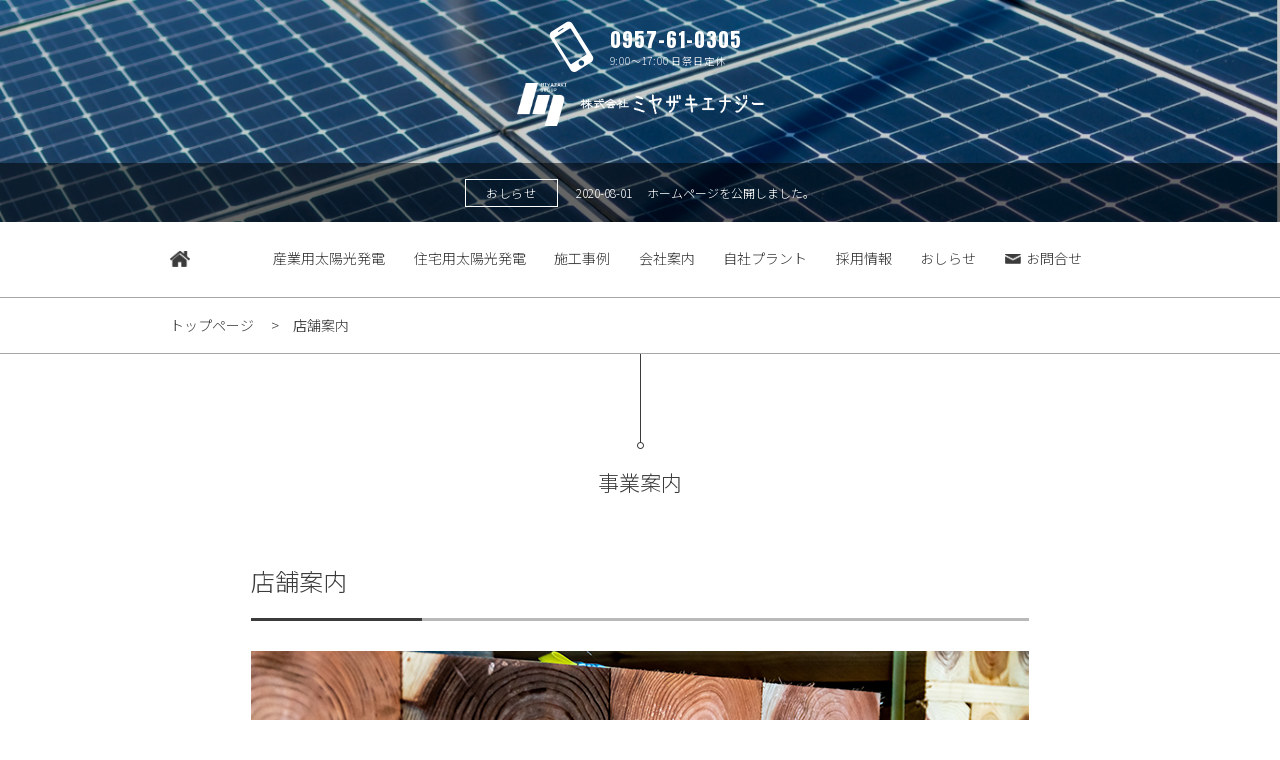

--- FILE ---
content_type: text/html; charset=UTF-8
request_url: https://www.miyazaki-energy.jp/store
body_size: 4305
content:
<!doctype html>
<html lang="ja">
<head>

<!-- Google tag (gtag.js) 2023-06-29~ -->
<script async src="https://www.googletagmanager.com/gtag/js?id=G-EDWHKPX4KH"></script>
<script>
  window.dataLayer = window.dataLayer || [];
  function gtag(){dataLayer.push(arguments);}
  gtag('js', new Date());

  gtag('config', 'G-EDWHKPX4KH');
</script>
<!-- Global site tag (gtag.js) - Google Analytics -->
<!-- <script async src="https://www.googletagmanager.com/gtag/js?id=UA-162283785-2"></script>
<script>
  window.dataLayer = window.dataLayer || [];
  function gtag(){dataLayer.push(arguments);}
  gtag('js', new Date());

  gtag('config', 'UA-162283785-2');
</script> -->

<meta charset="utf-8">
<meta name="viewport" content="width=device-width,initial-scale=1">
<title>店舗案内 | 株式会社ミヤザキエナジー</title>
<link rel="icon" type="image/png" href="https://www.miyazaki-energy.jp/wp/wp-content/themes/miyazakienergy/favicon.png">
<link rel="apple-touch-icon" href="https://www.miyazaki-energy.jp/wp/wp-content/themes/miyazakienergy/apple-touch-icon.png">
<link rel='dns-prefetch' href='//ajaxzip3.github.io' />
<link rel='dns-prefetch' href='//fonts.googleapis.com' />
<link rel='dns-prefetch' href='//s.w.org' />
<link rel='stylesheet' id='wp-block-library-css'  href='https://www.miyazaki-energy.jp/wp/wp-includes/css/dist/block-library/style.min.css?ver=5.3.20' type='text/css' media='all' />
<link rel='stylesheet' id='contact-form-7-css'  href='https://www.miyazaki-energy.jp/wp/wp-content/plugins/contact-form-7/includes/css/styles.css?ver=5.1.7' type='text/css' media='all' />
<style id='contact-form-7-inline-css' type='text/css'>
.wpcf7 .wpcf7-recaptcha iframe {margin-bottom: 0;}.wpcf7 .wpcf7-recaptcha[data-align="center"] > div {margin: 0 auto;}.wpcf7 .wpcf7-recaptcha[data-align="right"] > div {margin: 0 0 0 auto;}
</style>
<link rel='stylesheet' id='gfonts-anton-notosansjp-css'  href='https://fonts.googleapis.com/css?family=Anton|Noto+Sans+JP:300,700&#038;display=swap&#038;subset=japanese' type='text/css' media='all' />
<link rel='stylesheet' id='ais-reset-style-css'  href='https://www.miyazaki-energy.jp/wp/wp-content/themes/miyazakienergy/css/lib/reset.css?1595816430959' type='text/css' media='all' />
<link rel='stylesheet' id='ais-slick-style-css'  href='https://www.miyazaki-energy.jp/wp/wp-content/themes/miyazakienergy/scripts/slick/slick.css?1595816430959' type='text/css' media='all' />
<link rel='stylesheet' id='ais-colorbox-style-css'  href='https://www.miyazaki-energy.jp/wp/wp-content/themes/miyazakienergy/scripts/colorbox/colorbox.css?1595816430959' type='text/css' media='all' />
<link rel='stylesheet' id='ais-common-style-css'  href='https://www.miyazaki-energy.jp/wp/wp-content/themes/miyazakienergy/css/common.scss?compile,1595816430959' type='text/css' media='all' />
<script type='text/javascript' src='https://www.miyazaki-energy.jp/wp/wp-content/themes/miyazakienergy/scripts/jquery-3.4.1.min.js?ver=5.3.20'></script>
<script type='text/javascript' src='https://ajaxzip3.github.io/ajaxzip3.js?ver=5.3.20'></script>
<script type='text/javascript' src='https://www.miyazaki-energy.jp/wp/wp-content/themes/miyazakienergy/scripts/slick/slick.min.js?1595816430959'></script>
<script type='text/javascript' src='https://www.miyazaki-energy.jp/wp/wp-content/themes/miyazakienergy/scripts/colorbox/jquery.colorbox-min.js?1595816430959'></script>
<script type='text/javascript' src='https://www.miyazaki-energy.jp/wp/wp-content/themes/miyazakienergy/scripts/jquery.touchSwipe.min.js?1595816430959'></script>
<link rel='https://api.w.org/' href='https://www.miyazaki-energy.jp/wp-json/' />
<link rel="EditURI" type="application/rsd+xml" title="RSD" href="https://www.miyazaki-energy.jp/wp/xmlrpc.php?rsd" />
<link rel="wlwmanifest" type="application/wlwmanifest+xml" href="https://www.miyazaki-energy.jp/wp/wp-includes/wlwmanifest.xml" /> 
<link rel="canonical" href="https://www.miyazaki-energy.jp/store" />
<link rel='shortlink' href='https://www.miyazaki-energy.jp/?p=511' />
<link rel="alternate" type="application/json+oembed" href="https://www.miyazaki-energy.jp/wp-json/oembed/1.0/embed?url=https%3A%2F%2Fwww.miyazaki-energy.jp%2Fstore" />
<link rel="alternate" type="text/xml+oembed" href="https://www.miyazaki-energy.jp/wp-json/oembed/1.0/embed?url=https%3A%2F%2Fwww.miyazaki-energy.jp%2Fstore&#038;format=xml" />
		<style type="text/css" id="wp-custom-css">
			div#content div.container div.default div.gallery{
	width: 800px;
	max-width: 100%;
	margin-left:auto;
	margin-right:auto;
	padding-top: 10px;
}
div#content div.container div.default div.gallery .gallery-item{
	text-align: center;	
}
div#content div.container div.default div.gallery .gallery-item dt{
	margin-bottom: 10px;
}
@media screen and (max-width:768px){
	div#content div.container div.default div.gallery{
	}
	div#content div.container div.default div.gallery dl.gallery-item{
		flex-basis: 30.3%;
		margin: 0 1.5% 3%;
	}
	
}
@media screen and (max-width:420px){
	div#content div.container div.default div.gallery dl.gallery-item{
		flex-basis: 45%;
		margin: 0 2.5% 5%;
	}
	
}		</style>
		</head>
<body class="page-template page-template-tmpl-service page-template-tmpl-service-php page page-id-511 subpage modern">

<div id="wrapper">

<div id="topBar">
	<div class="container">
<!--
		<div class="description">
			株式会社ミヤザキエナジー<br>南島原市南有馬の太陽光発電設備の企画、設計、施工、コンサルティング		</div>
-->
		<div class="contact">
			<span class="tel"><a href="tel:0957610305">0957-61-0305</a></span><br>
			<span class="time">9:00～17:00 日祭日定休</span>
		</div>
	</div>
</div>

<!--
<div id="header">
	<div class="container">
		<a href="https://www.miyazaki-energy.jp/">
			<h1>
				<span class="logomark"><img src="https://www.miyazaki-energy.jp/wp/wp-content/uploads/2019/10/header-logomark-white.png" alt=""></span>
				<span class="logotype"><img src="https://www.miyazaki-energy.jp/wp/wp-content/uploads/2019/10/header-logotype-white.png" alt="株式会社ミヤザキエナジー"></span>
			</h1>
		</a>
	</div>
</div>
-->

<div id="mainVisual">
	<div class="container">
		<div class="slider">
			<div class="image">
				<p><img src="https://www.miyazaki-energy.jp/wp/wp-content/uploads/2019/10/mainvisual-subpage.jpg" alt=""></p>
			</div>
			<div class="overlay overlay_subpage">
				<a href="https://www.miyazaki-energy.jp/">
					<img src="https://www.miyazaki-energy.jp/wp/wp-content/uploads/2019/10/mainvisual-overlay-subpage.png" alt="">
<!--
					<span class="logomark"><img src="https://www.miyazaki-energy.jp/wp/wp-content/uploads/2019/10/header-logomark-white.png" alt=""></span>
					<span class="logotype"><img src="https://www.miyazaki-energy.jp/wp/wp-content/uploads/2019/10/header-logotype-white.png" alt="株式会社ミヤザキエナジー"></span>
-->
				</a>
			</div>
		</div>
		<div class="news">
			<span class="label">おしらせ</span>
			<span class="date">2020-08-01</span>
			<a href="https://www.miyazaki-energy.jp/archives/information/88">
				<span class="title">ホームページを公開しました。</span>
			</a>
		</div>
	</div>
</div>

<div id="gnav">
	<div class="container">
		<ul><li><a href="https://www.miyazaki-energy.jp"><img class="alignnone wp-image-527" src="https://www.miyazaki-energy.jp/wp/wp-content/uploads/2019/10/icon-home-black.png" alt="" width="20" height="16" /></a></li><li><a href="https://www.miyazaki-energy.jp/service">産業用太陽光発電</a></li><li><a href="https://www.miyazaki-energy.jp/home">住宅用太陽光発電</a></li><li><a href="https://www.miyazaki-energy.jp/works">施工事例</a></li><li><a href="https://www.miyazaki-energy.jp/company">会社案内</a></li><li><a href="https://www.miyazaki-energy.jp/plant">自社プラント</a></li><li><a href="https://www.miyazaki-energy.jp/recruit">採用情報</a></li><li><a href="https://www.miyazaki-energy.jp/archives/information">おしらせ</a></li><li><a href="https://www.miyazaki-energy.jp/contact"><img class="alignnone wp-image-528" src="https://www.miyazaki-energy.jp/wp/wp-content/uploads/2019/10/icon-mail-black.png" alt="" width="16" height="10" />お問合せ</a></li></ul>
	</div>
</div>

<div id="topicpath">
	<div class="container">
		<ul>
			<li><a href="https://www.miyazaki-energy.jp/">トップページ</a></li>
<li><a href="https://www.miyazaki-energy.jp/store">店舗案内</a></li>		</ul>
	</div>
</div>

<!--
<div id="content">
-->


<div id="content">
	<div class="container">
		<div class="default">
			<h1>事業案内</h1>
<h2>店舗案内</h2>
<p><img class="alignnone size-full wp-image-626" src="https://www.miyazaki-energy.jp/wp/wp-content/uploads/2020/01/service-store-photo-01.jpg" alt="" width="778" height="519" srcset="https://www.miyazaki-energy.jp/wp/wp-content/uploads/2020/01/service-store-photo-01.jpg 778w, https://www.miyazaki-energy.jp/wp/wp-content/uploads/2020/01/service-store-photo-01-560x374.jpg 560w, https://www.miyazaki-energy.jp/wp/wp-content/uploads/2020/01/service-store-photo-01-768x512.jpg 768w" sizes="(max-width: 778px) 100vw, 778px" /></p>
<p>株式会社宮崎では、南島原市南有馬町の本社に併設して一般の方もご来店いただける店舗がございます。</p>
<p>建築・土木・電気設備・瓦・ボード・サッシ・外壁・ブロック・木材・工具など様々取り揃えております。<br />
建設業に関わる方々はもちろん、小さな資材から販売していますので、日曜大工をされる個人の方も、お気軽に立ち寄りください。</p>
<h2>営業案内</h2>
<blockquote>
<p>長崎県南島原市南有馬町乙1083<br />
TEL:0957-85-2242　FAX:0957-85-3513<br />
営業：土日・祝祭日を除く9:00～17:00まで<br />
※駐車場は若干数裏手にございます。</p>
</blockquote>
<p><iframe style="border: 0;" src="https://www.google.com/maps/embed?pb=!1m14!1m8!1m3!1d3360.0326940465666!2d130.2445923!3d32.6319528!3m2!1i1024!2i768!4f13.1!3m3!1m2!1s0x35400b395f38c9d9%3A0xf55904c3e965cc12!2z5qCq5byP5Lya56S-5a6u5bSO!5e0!3m2!1sja!2sjp!4v1579743325974!5m2!1sja!2sjp" width="800" height="500" frameborder="0" allowfullscreen="allowfullscreen"></iframe></p>
		</div>
	</div>
</div>


<!--
</div>
--><!-- #content -->

<div id="contentFooter">
	<div id="contentfooterBanner">
		<div class="container">
			<ul>
				<li>
					<a href="http://miyazaki-group.seesaa.net/" target="_blank">
						<span class="en"><img src="https://www.miyazaki-energy.jp/wp/wp-content/themes/miyazakienergy/images/icon-logomark-black.png" alt="">WEBLOG</span>
						<span class="ja"><img src="https://www.miyazaki-energy.jp/wp/wp-content/themes/miyazakienergy/images/icon-blog-black.png" alt="">社員ブログ</span>
					</a>
				</li>
				<li>
					<a href="https://www.miyazaki-energy.jp/recruit">
						<span class="en"><img src="https://www.miyazaki-energy.jp/wp/wp-content/themes/miyazakienergy/images/icon-logomark-black.png" alt="">RECRUIT</span>
						<span class="ja"><img src="https://www.miyazaki-energy.jp/wp/wp-content/themes/miyazakienergy/images/icon-recruit-black.png" alt="">採用情報</span>
					</a>
				</li>
				<li>
					<a href="https://www.miyazaki-energy.jp/contact">
						<span class="en"><img src="https://www.miyazaki-energy.jp/wp/wp-content/themes/miyazakienergy/images/icon-logomark-white.png" alt="">CONTACT</span>
						<span class="ja"><img src="https://www.miyazaki-energy.jp/wp/wp-content/themes/miyazakienergy/images/icon-mail-white.png" alt="">お問合せ</span>
					</a>
				</li>
			</ul>
		</div>
	</div>
</div>

<div id="totop">
	<div class="container">
		<a href="#"><img src="https://www.miyazaki-energy.jp/wp/wp-content/themes/miyazakienergy/images/icon-up-white.png" alt="ページのトップに戻る"></a>
	</div>
</div>

<div id="footer">
	<div class="container">
		<div class="address">
			<div class="logomark">
				<a href="https://www.miyazaki-energy.jp/"><img src="https://www.miyazaki-energy.jp/wp/wp-content/uploads/2019/10/footer-logomark-white.png" alt=""></a>
			</div>
			<div class="text">
				<h3>株式会社ミヤザキエナジー</h3><p>〒859-2412 長崎県南島原市南有馬町乙1285-2<br />電話: 0957-61-0305 FAX: 0957-61-0306</p><h3>主要取扱品目</h3><p>太陽光発電設備の企画、設計、施工<br />コンサルティング業務</p><h3>ミヤザキグループ関連会社</h3><p><a href="https://www.miyazaki-group.jp" target="_blank" rel="noopener">株式会社宮崎</a>  <img class="alignnone wp-image-551" src="https://www.miyazaki-energy.jp/wp/wp-content/uploads/2019/10/icon-external-white.png" alt="" width="14" height="14" /><br /><a href="https://www.lixil-madolier.jp/5000402/" target="_blank" rel="noopener">株式会社宮崎ライフトーヨー住器</a>  <img class="alignnone wp-image-551" src="https://www.miyazaki-energy.jp/wp/wp-content/uploads/2019/10/icon-external-white.png" alt="" width="14" height="14" /></p>			</div>
		</div>
		<div class="menu">
			<ul><li><a href="https://www.miyazaki-energy.jp">ホーム</a></li><li><a href="https://www.miyazaki-energy.jp/service">産業用太陽光発電</a></li><li><a href="https://www.miyazaki-energy.jp/home">住宅用太陽光発電</a></li><li><a href="https://www.miyazaki-energy.jp/plant">自社プラント</a></li></ul><ul><li><a href="https://www.miyazaki-energy.jp/works">施工事例</a></li><li><a href="https://www.miyazaki-energy.jp/company">会社案内</a></li><li><a href="https://www.miyazaki-energy.jp/recruit">採用情報</a></li><li><a href="https://www.miyazaki-energy.jp/archives/information">おしらせ</a></li><li><a href="https://www.miyazaki-energy.jp/contact">お問合せ</a></li></ul><ul><li><a href="https://www.miyazaki-energy.jp/sitemap">サイトマップ</a></li><li><a href="https://www.miyazaki-energy.jp/privacy-policy">プライバシーポリシー</a></li></ul>		</div>
		<div class="info">
			<div class="map">
				<iframe src="https://www.google.com/maps/embed?pb=!1m14!1m8!1m3!1d3360.0326940465666!2d130.2445923!3d32.6319528!3m2!1i1024!2i768!4f13.1!3m3!1m2!1s0x35400b395f38c9d9%3A0xf55904c3e965cc12!2z5qCq5byP5Lya56S-5a6u5bSO!5e0!3m2!1sja!2sjp!4v1579743325974!5m2!1sja!2sjp" width="323" height="323" frameborder="0" style="border:0;" allowfullscreen=""></iframe>			</div>
			<div class="sns">
				<ul>
					<li><a href="http://miyazaki-group.seesaa.net/index20.rdf"><img src="https://www.miyazaki-energy.jp/wp/wp-content/themes/miyazakienergy/images/footer-sns-feed.png" alt="Feed"></a></li>
				</ul>
			</div>
		</div>
	</div>
</div>

<div id="bottomBar">
	<div class="container">
		© 2019-2026 Miyazaki Energy Co., LTD.	</div>
</div>

<div id="gnavtoggle">
	<a href="#">
		<span class="b b1"></span>
		<span class="b b2"></span>
		<span class="b b3"></span>
	</a>
</div>

</div>

<script type='text/javascript'>
/* <![CDATA[ */
var wpcf7 = {"apiSettings":{"root":"https:\/\/www.miyazaki-energy.jp\/wp-json\/contact-form-7\/v1","namespace":"contact-form-7\/v1"}};
/* ]]> */
</script>
<script type='text/javascript' src='https://www.miyazaki-energy.jp/wp/wp-content/plugins/contact-form-7/includes/js/scripts.js?ver=5.1.7'></script>
<script type='text/javascript' src='https://www.miyazaki-energy.jp/wp/wp-content/themes/miyazakienergy/scripts/functions.js?1595816430959'></script>
<script type='text/javascript' src='https://www.miyazaki-energy.jp/wp/wp-content/themes/miyazakienergy/scripts/common.js?1595816430959'></script>
<script type='text/javascript' src='https://www.miyazaki-energy.jp/wp/wp-includes/js/wp-embed.min.js?ver=5.3.20'></script>

</body>
</html>



--- FILE ---
content_type: text/css; charset=utf-8
request_url: https://www.miyazaki-energy.jp/wp/wp-content/themes/miyazakienergy/css/common.scss?compile,1595816430959
body_size: 6609
content:
@charset "utf-8";
/*ヘッダファイル*/
body {
  font-family: 'Noto Sans JP', sans-serif;
  font-weight: 300;
  background-color: #fff;
  color: #3b3b3b;
  -webkit-text-size-adjust: 100%;
  position: relative;
}
img, video {
  max-width: 100%;
  height: auto;
}
a:hover {
  opacity: 0.75;
}
div#topBar {
  width: 185px;
  height: 54px;
  position: absolute;
  top: 0;
  right: 0;
  bottom: 0;
  left: 0;
  margin: auto;
  z-index: 100;
  margin: auto;
  top: 20px;
  bottom: auto;
}
@media screen and (max-width: 990px) {
  body.toppage div#topBar {
    left: 20px;
    right: auto;
  }
}
@media screen and (max-width: 1200px) {
  body.subpage div#topBar {
    left: 20px;
    right: auto;
  }
}
@media screen and (max-width: 768px) {
  div#topBar {
    position: static;
    background-color: #333;
    width: auto;
    padding: 4px 10px;
  }
}
div#topBar div.container div.contact {
  background: url(../images/icon-tel.png) no-repeat left center / 47px 54px;
  padding-left: 62px;
  width: 185px;
  height: 54px;
  padding-top: 10px;
  box-sizing: border-box;
  color: #fff;
}
@media screen and (max-width: 768px) {
  div#topBar div.container div.contact {
    background: url(../images/icon-tel.png) no-repeat left center / 31px 36px !important;
    padding-left: 40px;
  }
}
div#topBar div.container div.contact span.tel {
  font-family: Anton, sans-serif;
  font-size: 1.25rem;
  letter-spacing: 0.05em;
  white-space: nowrap;
}
div#topBar div.container div.contact span.time {
  font-size: 0.625rem;
  letter-spacing: 0.08em;
  line-height: 1.4;
  white-space: nowrap;
}
div#header {
  position: absolute;
  z-index: 200;
  display: none;
}
div#mainVisual {
  background-color: #000;
}
div#mainVisual div.container {
  width: 1367px;
  max-width: 100%;
  margin-left: auto;
  margin-right: auto;
  position: relative;
}
@media screen and (max-width: 1367px) {
  div#mainVisual div.container {
    width: auto;
    margin-left: 0px;
    margin-right: 0px;
  }
}
div#mainVisual div.container div.slider {
  position: relative;
}
body.toppage div#mainVisual div.container div.slider div.movie {
  height: 770px;
  height: 1000px;
}
@media screen and (max-width: 1367px) {
  body.toppage div#mainVisual div.container div.slider div.movie {
    height: 56.32vw;
    height: 73.2vw;
  }
}
body.toppage div#mainVisual div.container div.slider div.movie:after {
  position: absolute;
  background: url(../images/movie-mask.png);
  left: 0;
  top: 0;
  right: 0;
  bottom: 0;
  display: block;
  content: '';
}
body.toppage div#mainVisual div.container div.slider div.movie video {
  object-fit: cover;
  max-width: none;
  height: 100%;
  width: 100%;
}
body.toppage div#mainVisual div.container div.slider div.image {
  display: none;
}
@media screen and (max-width: 682px) {
  body.toppage div#mainVisual div.container div.slider div.image p {
    height: 98vw;
  }
}
@media screen and (max-width: 682px) {
  body.toppage div#mainVisual div.container div.slider div.image p img {
    height: 100%;
    object-fit: cover;
  }
}
body.toppage div#mainVisual div.container div.slider div.placeholder {
  display: block;
}
body.toppage div#mainVisual div.container div.slider div.image.slick-initialized {
  display: block;
  opacity: 0.8;
}
body.toppage div#mainVisual div.container div.slider div.image.slick-initialized + div.placeholder {
  display: none;
}
body.subpage div#mainVisual div.container div.slider div.image {
  opacity: 0.8;
}
div#mainVisual div.container div.slider div.overlay.overlay_toppage {
  position: absolute;
  left: 0;
  right: 0;
  text-align: center;
  top: 265px;
  bottom: 175px;
}
div#mainVisual div.container div.slider div.overlay.overlay_toppage img {
  height: 100%;
  width: auto;
  max-width: none;
}
@media screen and (max-width: 1200px) {
  div#mainVisual div.container div.slider div.overlay.overlay_toppage {
    top: 185px;
    bottom: 115px;
  }
}
@media screen and (max-width: 990px) {
  div#mainVisual div.container div.slider div.overlay.overlay_toppage {
    top: 145px;
    bottom: 95px;
  }
}
@media screen and (max-width: 768px) {
  div#mainVisual div.container div.slider div.overlay.overlay_toppage {
    display: flex;
    justify-content: center;
    align-items: center;
    top: 80px;
    bottom: 50px;
    left: 20px;
    right: 20px;
  }
  div#mainVisual div.container div.slider div.overlay.overlay_toppage img {
    width: 350px;
    height: auto;
  }
}
@media screen and (max-width: 482px) {
  div#mainVisual div.container div.slider div.overlay.overlay_toppage {
    top: 70px;
  }
  div#mainVisual div.container div.slider div.overlay.overlay_toppage img {
    width: 200px;
  }
}
div#mainVisual div.container div.slider div.overlay.overlay_subpage {
  position: absolute;
  top: 0;
  right: 0;
  bottom: 0;
  left: 0;
  margin: auto;
  top: 5px;
  width: 247px;
  height: 61px;
}
@media screen and (max-width: 768px) {
  div#mainVisual div.container div.slider div.overlay.overlay_subpage {
    width: 186px;
    height: 46px;
  }
}
@media screen and (max-width: 480px) {
  div#mainVisual div.container div.slider div.overlay.overlay_subpage {
    width: 164.67px;
    height: 40.67px;
  }
}
div#mainVisual div.container div.news {
  position: absolute;
  bottom: 0;
  left: 0;
  right: 0;
  background-color: rgba(0, 0, 0, .5);
  color: #fff;
  text-align: center;
  padding: 15px 10px;
  font-size: 0.75rem;
  line-height: 1.33333;
}
@media screen and (max-width: 1000px) {
  body.subpage div#mainVisual div.container div.news {
    padding: 10px 10px;
    position: static;
    background-color: #fff;
    color: #3b3b3b;
  }
}
@media screen and (max-width: 768px) {
  body.toppage div#mainVisual div.container div.news {
    padding: 10px 10px;
    position: static;
    background-color: #fff;
    color: #3b3b3b;
  }
}
div#mainVisual div.container div.news span {
  display: inline-block;
  padding: 7px 0;
}
div#mainVisual div.container div.news span.label {
  display: inline-block;
  border: 1px solid currentColor;
  box-sizing: border-box;
  padding: 5px 20px 6px;
  margin-right: 15px;
  letter-spacing: 0.08em;
}
div#mainVisual div.container div.news span.date {
  margin-right: 12px;
}
div#gnav div.container {
  width: 940px;
  max-width: 100%;
  margin-left: auto;
  margin-right: auto;
  position: relative;
  background-color: #fff;
}
@media screen and (max-width: 980px) {
  div#gnav div.container {
    width: auto;
    margin-left: 20px;
    margin-right: 20px;
  }
}
@media screen and (max-width: 768px) {
  div#gnav div.container {
    display: none;
    margin: 0;
    z-index: 100000;
    position: fixed;
    left: 0;
    top: 0;
    bottom: 0;
    right: 0;
    background-color: rgba(0, 0, 0, .8);
  }
  body.menu_open div#gnav div.container {
    display: block;
  }
  body.admin-bar div#gnav div.container {
    top: 32px;
  }
}
div#gnav div.container ul {
  display: flex;
  padding: 29px 0;
  font-size: 0.875rem;
}
@media screen and (max-width: 768px) {
  div#gnav div.container ul {
    display: block;
    background-color: #fff;
    text-align: center;
    padding: 40px 0;
  }
}
div#gnav div.container ul li {
  flex: 1 1 auto;
}
div#gnav div.container ul li a img {
  vertical-align: baseline;
}
@media screen and (max-width: 768px) {
  div#gnav div.container ul li a {
    padding: 20px 0;
    display: block;
  }
}
div#gnav div.container ul li:first-child {
  padding-right: 55px;
}
@media screen and (max-width: 768px) {
  div#gnav div.container ul li:first-child {
    padding-right: 0;
  }
}
div#gnav div.container ul li:last-child img {
  width: 16px;
  margin-right: 5px;
}
div#topicpath {
  border: 1px solid #a7a7a7;
  border-width: 1px 0;
}
div#topicpath div.container {
  width: 940px;
  max-width: 100%;
  margin-left: auto;
  margin-right: auto;
  position: relative;
}
@media screen and (max-width: 980px) {
  div#topicpath div.container {
    width: auto;
    margin-left: 20px;
    margin-right: 20px;
  }
}
div#topicpath div.container ul {
  font-size: 0.875rem;
  line-height: 1.5;
  padding: 17px 0;
}
@media screen and (max-width: 768px) {
  div#topicpath div.container ul {
    font-size: 0.6875rem;
    line-height: 1.45455;
    padding: 10px 0;
  }
}
div#topicpath div.container ul li {
  display: inline;
}
div#topicpath div.container ul li:before {
  content: ">";
  margin: 0 1em;
}
div#topicpath div.container ul li:first-child:before {
  display: none;
}
.default .aligncenter {
  display: block;
  margin: 0 auto;
}
.default .alignright {
  float: right;
  margin: 0 0 20px 20px;
}
.default .alignleft {
  float: left;
  margin: 0 20px 20px 0;
}
.default img[class*="wp-image-"], .default img[class*="attachment-"] {
  height: auto;
  max-width: 100%;
}
.default .gallery {
  display: flex;
  flex-wrap: wrap;
}
.default .gallery .gallery-item {
  flex: 0 1 auto;
}
.default .gallery .gallery-item .gallery-icon a {
  display: block;
}
.default .gallery.gallery-columns-1 .gallery-item {
  flex-basis: 100%;
  margin: 0 5% 5% 0;
}
.default .gallery.gallery-columns-2 .gallery-item {
  flex-basis: 45%;
  margin: 0 5% 5% 0;
}
.default .gallery.gallery-columns-3 .gallery-item {
  flex-basis: 30.3%;
  margin: 0 3% 3% 0;
}
.default .gallery.gallery-columns-4 .gallery-item {
  flex-basis: 23%;
  margin: 0 2% 2% 0;
}
.default .gallery.gallery-columns-5 .gallery-item {
  flex-basis: 18%;
  margin: 0 2% 2% 0;
}
.default .gallery.gallery-columns-6 .gallery-item {
  flex-basis: 14.66%;
  margin: 0 2% 2% 0;
}
.default .gallery.gallery-columns-7 .gallery-item {
  flex-basis: 12.28%;
  margin: 0 2% 2% 0;
}
.default .gallery.gallery-columns-8 .gallery-item {
  flex-basis: 10.5%;
  margin: 0 2% 2% 0;
}
.default .gallery.gallery-columns-9 .gallery-item {
  flex-basis: 9.11%;
  margin: 0 2% 2% 0;
}
.default:first-child > *:first-child {
  margin-top: 0;
}
.default:last-child > *:last-child {
  margin-bottom: 0;
}
.default img {
  vertical-align: baseline;
}
.default strong {
  font-weight: bold;
}
.default em {
  font-style: italic;
}
.default a {
  text-decoration: underline;
}
.default h2, .default h3, .default h4, .default h5, .default h6, .default p, .default table, .default blockquote, .default ul, .default ol, .default form {
  width: 778px;
  max-width: 100%;
  margin-left: auto;
  margin-right: auto;
  position: relative;
  margin-top: 30px;
  margin-bottom: 30px;
}
@media screen and (max-width: 818px) {
  .default h2, .default h3, .default h4, .default h5, .default h6, .default p, .default table, .default blockquote, .default ul, .default ol, .default form {
    width: auto;
    margin-left: 20px;
    margin-right: 20px;
  }
}
@media screen and (max-width: 600px) {
  .default h2, .default h3, .default h4, .default h5, .default h6, .default p, .default table, .default blockquote, .default ul, .default ol, .default form {
    margin-top: 30px;
    margin-bottom: 30px;
  }
}
.default table h1, .default table h2, .default table h3, .default table h4, .default table h5, .default table h6, .default table p, .default table table, .default table blockquote, .default table ul, .default table ol {
  margin: 20px 0;
  width: auto;
  font-size: inherit;
  line-height: inherit;
  letter-spacing: inherit;
}
.default h1 {
  background: url(../images/decoration-01-black.png) top center / 7px 95px no-repeat;
  font-size: 1.3125rem;
  line-height: 1.28571;
  text-align: center;
  padding-top: 115px;
  border-top: 1px solid #a7a7a7;
  margin: 70px 0;
  /*
	h1 {
		background-color:#ECECEC;
		@include f_all(32, "", 40);
		padding:30px 50px;
		margin-bottom:70px;
		@include maxwidth(768){
			@include f_all(26);
			padding: 20px 30px;
			margin-bottom:50px;
		}
	}
*/
}
.default h2 {
  font-size: 1.5rem;
  line-height: 1.33333;
  padding-bottom: 25px;
  position: relative;
  margin-top: 2em;
}
.default h2:before, .default h2:after {
  content: "";
  display: block;
  position: absolute;
  bottom: 0;
  left: 0;
  height: 3px;
}
.default h2:before {
  background-color: #b9b9b9;
  width: 100%;
}
.default h2:after {
  background-color: #3b3b3b;
  width: 22%;
}
@media screen and (max-width: 768px) {
  .default h2 {
    padding-bottom: 15px;
    /*
		@include maxwidth(600){
			@include f_all(20, 60, 32);
		}
		@include fw_b;
		& + p.date {
			margin-top: -20px;
		}
*/
  }
}
.default h3 {
  font-size: 1.375rem;
  line-height: 1.45455;
  font-weight: 700;
  margin-bottom: 30px;
  border-left: 3px solid #3b3b3b;
  padding: 6px 0 6px 12px;
}
@media screen and (max-width: 600px) {
  .default h3 {
    font-size: 1.125rem;
    line-height: 1.38889;
  }
}
.default h4 {
  font-size: 1.1875rem;
  line-height: 1.36842;
  font-weight: 700;
  margin-bottom: 30px;
  border-bottom: 1px solid #aaa;
  padding: 0 0 10px 0;
}
@media screen and (max-width: 600px) {
  .default h4 {
    font-size: 1.0625rem;
    line-height: 1.35294;
  }
}
.default h5 {
  font-size: 1rem;
  line-height: 1.375;
  font-weight: 700;
  margin-bottom: 20px;
}
.default h6 {
  font-size: 1rem;
  line-height: 1.375;
  text-decoration: underline;
  margin-bottom: 20px;
}
.default p {
  font-size: 0.9375rem;
  line-height: 1.86667;
}
@media screen and (max-width: 600px) {
  .default p {
    font-size: 0.8125rem;
    line-height: 2;
  }
}
.default p.date {
  text-align: right;
  font-size: 0.875rem;
  letter-spacing: 0.1em;
  color: #3b3b3b;
}
.default p.back {
  text-align: center;
  font-size: 0.875rem;
  letter-spacing: 0.05em;
  color: #3b3b3b;
  margin-top: 40px;
}
.default p.back a {
  display: inline-block;
  border: 1px solid #3b3b3b;
  padding: 0.5em 2em 0.5em 3em;
  min-width: 120px;
  text-decoration: none;
  color: currentColor;
  background: url(../images/icon-left-black.png) 14px center / 8px 7px no-repeat;
}
.default blockquote {
  border: 1px solid #ccc;
  box-sizing: border-box;
  padding: 16px 20px;
}
.default blockquote > *:first-child {
  margin-top: 0;
}
.default blockquote > *:last-child {
  margin-bottom: 0;
}
.default blockquote > * {
  margin-left: 0;
  margin-right: 0;
}
.default table, .default tbody, .default tr, .default th, .default td {
  box-sizing: border-box;
}
.default ul, .default ol {
  font-size: 0.9375rem;
  letter-spacing: 0.04em;
  line-height: 1.86667;
}
@media screen and (max-width: 600px) {
  .default ul, .default ol {
    font-size: 0.8125rem;
    letter-spacing: 0.04em;
    line-height: 2;
  }
}
.default ul li, .default ol li {
  margin-bottom: 0.5em;
}
.default ul li {
  padding-left: 20px;
  position: relative;
}
.default ul li:before {
  content: '';
  display: block;
  width: 4px;
  height: 4px;
  background-color: currentColor;
  border-radius: 8px;
  position: absolute;
  top: 0.9em;
  left: 7px;
  margin-top: -2px;
}
.default ol {
  list-style-type: decimal;
}
.default iframe {
  max-width: 100%;
}
.default table tbody tr th, .default table tbody tr td {
  padding: 13px 6px;
  vertical-align: top;
  box-sizing: border-box;
  font-size: 0.9375rem;
  letter-spacing: 0.02em;
  line-height: 1.86667;
  border-bottom: 1px solid #a7a7a7;
}
@media screen and (max-width: 600px) {
  .default table tbody tr th, .default table tbody tr td {
    font-size: 0.8125rem;
    letter-spacing: 0.02em;
    line-height: 1.76923;
  }
}
@media screen and (max-width: 800px) {
  .default table tbody tr th, .default table tbody tr td {
    font-size: 0.75rem;
    padding-left: 15px;
  }
  .default table tbody tr th:first-child, .default table tbody tr td:first-child {
    padding-left: 0;
  }
}
.default table tbody tr th *:first-child, .default table tbody tr td *:first-child {
  margin-top: 0;
}
.default table tbody tr th *:last-child, .default table tbody tr td *:last-child {
  margin-bottom: 0;
}
.default table tbody tr th {
  font-weight: bold;
  white-space: nowrap;
}
.default table tbody tr:first-child th, .default table tbody tr:first-child td {
  border-top: 1px solid #a7a7a7;
}
.default table[border="0"] tbody tr td, .default table[border="0"] tbody tr th {
  border: none !important;
  padding: 0;
}
@media screen and (max-width: 768px) {
  .default table[border="0"] {
    display: block;
  }
  .default table[border="0"] tbody, .default table[border="0"] tr, .default table[border="0"] th, .default table[border="0"] td {
    display: block;
    width: auto !important;
    height: auto !important;
  }
  .default table[border="0"] th, .default table[border="0"] td {
    margin-bottom: 30px;
  }
  .default table[border="0"] tr:last-child th:last-child, .default table[border="0"] tr:last-child td:last-child {
    margin-bottom: 0;
  }
}
.default table.form-table {
  margin-left: 0;
  margin-right: 0;
}
.default table.form-table tbody tr th {
  width: 150px;
}
.default table.form-table tbody tr th.must:after {
  content: '必須';
  font-weight: bold;
  color: #f00;
  font-size: 0.8125rem;
  line-height: 1;
  background-color: #fee;
  margin-left: 0.45em;
  padding: 3px 7px;
  display: inline-block;
  vertical-align: middle;
}
@media screen and (max-width: 800px) {
  .default table.form-table tbody tr th.must:after {
    font-size: 0.625rem;
    line-height: 1;
  }
}
.default table.form-table tbody tr td input[type="text"], .default table.form-table tbody tr td input[type="email"], .default table.form-table tbody tr td input[type="tel"], .default table.form-table tbody tr td textarea {
  font-size: 0.9375rem;
  line-height: 1.4;
  padding: 0.25em;
  width: 100%;
  box-sizing: border-box;
}
.default table.form-table tbody tr td input[type="text"].w25, .default table.form-table tbody tr td input[type="email"].w25, .default table.form-table tbody tr td input[type="tel"].w25, .default table.form-table tbody tr td textarea.w25 {
  width: 25%;
  min-width: 240px;
}
.default table.form-table tbody tr td input[type="text"].w50, .default table.form-table tbody tr td input[type="email"].w50, .default table.form-table tbody tr td input[type="tel"].w50, .default table.form-table tbody tr td textarea.w50 {
  width: 50%;
  min-width: 240px;
}
.default table.form-table tbody tr td input[type="text"].w75, .default table.form-table tbody tr td input[type="email"].w75, .default table.form-table tbody tr td input[type="tel"].w75, .default table.form-table tbody tr td textarea.w75 {
  width: 75%;
  min-width: 240px;
}
@media screen and (max-width: 800px) {
  .default table.form-table {
    display: block;
  }
  .default table.form-table tbody, .default table.form-table tr, .default table.form-table th, .default table.form-table td {
    display: block;
    width: auto !important;
    padding-left: 0;
    padding-right: 0;
  }
  .default table.form-table tbody tr:first-child td {
    border-top: none;
  }
}
.default div.form-button {
  text-align: center;
}
.default div.form-button input {
  border: none;
  background-color: #3b3b3b;
  color: #fff;
  width: 200px;
  height: 50px;
  position: relative;
}
.default div.form-button input:hover {
  left: 1px;
  top: 1px;
}
.default div.form-button input:active {
  left: 3px;
  top: 3px;
}
.default div.form-button input[disabled] {
  filter: grayscale(100%);
  opacity: 0.25;
  left: 0 !important;
  top: 0 !important;
}
.default div.form-message {
  padding: 1em;
  font-size: 0.9375rem;
  line-height: 1.53333;
  border: 2px solid #3b3b3b;
}
.default div.wpcf7-response-output {
  font-size: 1rem;
  line-height: 1.375;
  padding: 1em;
  border-width: 5px;
}
.default > h1:first-child {
  border-top: none !important;
}
body.page-template-tmpl-service .default ul {
  border: 1px solid #aaa;
  box-sizing: border-box;
  padding: 1.4em 1.2em 1.3em;
  border-radius: 1em;
}
body.page-template-tmpl-service .default ul.columns {
  columns: 3;
}
@media screen and (max-width: 600px) {
  body.page-template-tmpl-service .default ul.columns {
    columns: 2;
  }
}
@media screen and (max-width: 360px) {
  body.page-template-tmpl-service .default ul.columns {
    columns: 1;
  }
}
body.page-template-tmpl-service .default ul li {
  line-height: 1.6;
}
div#content {
  padding-bottom: 160px;
}
div#content .container {
  width: 3000px;
  max-width: 100%;
  margin-left: auto;
  margin-right: auto;
  position: relative;
}
@media screen and (max-width: 3000px) {
  div#content .container {
    width: auto;
    margin-left: 0px;
    margin-right: 0px;
  }
}
div#toppageMessage {
  border-top: 1px solid #3b3b3b;
}
div#toppageMessage div.container {
  background: url(../images/decoration-01-black.png) top center / 7px 95px no-repeat;
  padding: 150px 0 85px;
  width: 690px;
  max-width: 100%;
  margin-left: auto;
  margin-right: auto;
  position: relative;
}
@media screen and (max-width: 730px) {
  div#toppageMessage div.container {
    width: auto;
    margin-left: 20px;
    margin-right: 20px;
  }
}
div#toppageMessage div.container div.logo {
  width: 260px;
  margin: 0 auto 24px;
}
div#toppageMessage div.container div.compname {
  font-size: 0.75rem;
  margin: 0 0 46px;
  text-align: center;
}
div#toppageMessage div.container div.text {
  font-size: 0.875rem;
  line-height: 1.92857;
  margin: 0 auto 46px;
}
div#toppageMessage div.container div.link ul {
  display: block;
  text-align: center;
}
div#toppageMessage div.container div.link ul li {
  display: inline-block;
}
div#toppageMessage div.container div.link ul li a {
  display: inline-block;
  font-size: 0.875rem;
  border: 1px solid #707070;
  background-color: #fff;
  color: #3b3b3b;
  text-align: center;
  padding: 10px 6px;
  min-width: 217px;
  box-sizing: border-box;
  border-radius: 217px;
}
div#toppageProduct {
  background-color: #e9e9e9;
  color: #3b3b3b;
}
div#toppageProduct div.container {
  background: url(../images/decoration-01-black.png) top center / 7px 95px no-repeat;
  padding-top: 115px;
  width: 1028px;
  max-width: 100%;
  margin-left: auto;
  margin-right: auto;
  position: relative;
}
@media screen and (max-width: 1068px) {
  div#toppageProduct div.container {
    width: auto;
    margin-left: 20px;
    margin-right: 20px;
  }
}
div#toppageProduct div.container div.heading h2 {
  text-align: center;
}
div#toppageProduct div.container div.heading h2 span {
  display: block;
}
div#toppageProduct div.container div.heading h2 span.ja {
  font-size: 1.5625rem;
  font-weight: 700;
  margin-bottom: 12px;
}
div#toppageProduct div.container div.heading h2 span.en {
  font-size: 0.75rem;
}
div#toppageProduct div.container {
  padding-bottom: 60px;
}
div#toppageProduct div.container div.heading {
  margin-bottom: 60px;
}
div#toppageProduct div.container div.body ul {
  display: flex;
  flex-wrap: wrap;
  justify-content: center;
}
div#toppageProduct div.container div.body ul li {
  flex: 0 1 27.3%;
  margin: 0 3% 40px;
}
div#toppageProduct div.container div.body ul li:first-child, div#toppageProduct div.container div.body ul li:nth-child(2) {
  flex: 0 1 44%;
  margin: 0 3% 40px;
}
@media screen and (max-width: 860px) {
  div#toppageProduct div.container div.body ul li:first-child, div#toppageProduct div.container div.body ul li:nth-child(2) {
    flex: 0 1 27.3%;
    margin: 0 3% 40px;
  }
}
div#toppageProduct div.container div.body ul li:first-child span.image, div#toppageProduct div.container div.body ul li:nth-child(2) span.image {
  text-align: center;
}
body.modern div#toppageProduct div.container div.body ul li:first-child span.image img, body.modern div#toppageProduct div.container div.body ul li:nth-child(2) span.image img {
  height: 280px;
  width: 100%;
  object-fit: cover;
}
@media screen and (max-width: 860px) {
  body.modern div#toppageProduct div.container div.body ul li:first-child span.image img, body.modern div#toppageProduct div.container div.body ul li:nth-child(2) span.image img {
    height: 217px;
    width: 217px;
  }
}
div#toppageProduct div.container div.body ul li a {
  display: block;
}
div#toppageProduct div.container div.body ul li a span {
  display: block;
  font-size: 0.875rem;
  line-height: 1.5;
}
div#toppageProduct div.container div.body ul li a span.image {
  margin-bottom: 28px;
}
div#toppageProduct div.container div.body ul li a span.caption {
  margin: 0 auto 20px;
  display: block;
  font-weight: 700;
  border: 1px solid #707070;
  background-color: #fff;
  padding: 7px 6px 9px;
  box-sizing: border-box;
  width: 217px;
  max-width: 100%;
  text-align: center;
  border-radius: 217px;
}
div#toppageProduct div.container div.body ul li a span.caption img {
  width: 14px;
  vertical-align: middle;
  margin-left: 0.5em;
}
div#toppageProduct div.container div.body ul li a span.text {
  text-align: center;
}
div#toppageWorks {
  border-bottom: 1px solid #666;
}
div#toppageWorks div.nav, div#archiveWorks div.nav {
  font-size: 0.625rem;
  margin-bottom: 18px;
  margin-left: 10px;
  margin-right: 10px;
}
div#toppageWorks div.nav ul, div#archiveWorks div.nav ul {
  display: flex;
  justify-content: center;
  flex-wrap: wrap;
}
div#toppageWorks div.nav ul li, div#archiveWorks div.nav ul li {
  margin: 0 3px 6px;
}
div#toppageWorks div.nav ul li:first-child, div#archiveWorks div.nav ul li:first-child {
  margin-right: 13px;
}
@media screen and (max-width: 640px) {
  div#toppageWorks div.nav ul li:first-child, div#archiveWorks div.nav ul li:first-child {
    margin-right: 3px;
  }
}
div#toppageWorks div.nav ul li a, div#archiveWorks div.nav ul li a {
  display: block;
  width: 95px;
  border-radius: 95px;
  border: 1px solid #979797;
  color: #979797;
  box-sizing: border-box;
  padding: 11px 5px;
  text-align: center;
}
div#toppageWorks div.nav ul li a.current, div#archiveWorks div.nav ul li a.current {
  border: 1px solid #fff;
  background-color: #3b3b3b;
  color: #fff;
  font-weight: 700;
}
div#archiveWorks div.nav {
  margin-bottom: 36px;
}
div#toppageWorks div.container {
  background: url(../images/decoration-01-black.png) top center / 7px 95px no-repeat;
  padding-top: 115px;
  width: 1028px;
  max-width: 100%;
  margin-left: auto;
  margin-right: auto;
  position: relative;
}
@media screen and (max-width: 1068px) {
  div#toppageWorks div.container {
    width: auto;
    margin-left: 20px;
    margin-right: 20px;
  }
}
div#toppageWorks div.container div.heading h2 {
  text-align: center;
}
div#toppageWorks div.container div.heading h2 span {
  display: block;
}
div#toppageWorks div.container div.heading h2 span.ja {
  font-size: 1.5625rem;
  font-weight: 700;
  margin-bottom: 12px;
}
div#toppageWorks div.container div.heading h2 span.en {
  font-size: 0.75rem;
}
div#toppageWorks div.container {
  width: 1020px;
  max-width: 100%;
  margin-left: auto;
  margin-right: auto;
  position: relative;
  padding-bottom: 60px;
}
@media screen and (max-width: 1022px) {
  div#toppageWorks div.container {
    width: auto;
    margin-left: 1px;
    margin-right: 1px;
  }
}
div#toppageWorks div.container div.heading {
  margin-bottom: 75px;
}
div#toppageWorks div.container div.body {
  display: flex;
  /*
		div.body {
			display:flex;
			justify-content:space-between;
			div.main {
				flex: 0 1 49.975%;
			}
			div.sub {
				flex: 0 1 49.975%;
				ul {
					display:flex;
					justify-content: space-between;
					flex-wrap:wrap;
					li {
						flex: 0 1 49.95%;
						margin-bottom: .4%;
						a {
							img {
							}
						}
					}
				}
			}
		}
*/
}
@media screen and (max-width: 510px) {
  div#toppageWorks div.container div.body {
    display: block;
  }
}
div#toppageWorks div.container div.body div ul li a {
  display: block;
  position: relative;
}
div#toppageWorks div.container div.body div ul li a:after {
  position: absolute;
  left: 0;
  right: 0;
  top: 0;
  bottom: 0;
  border: 1px solid #fff;
  content: "";
  display: block;
  background-color: rgba(0, 0, 0, .3);
}
div#toppageWorks div.container div.body div ul li a:hover {
  opacity: 1;
}
div#toppageWorks div.container div.body div ul li a:hover:after {
  background-color: transparent;
}
div#toppageWorks div.container div.body div ul li a img {
  vertical-align: top;
}
div#toppageWorks div.container div.body div.main {
  flex: 0 1 50%;
}
div#toppageWorks div.container div.body div.sub {
  flex: 0 1 50%;
}
div#toppageWorks div.container div.body div.sub ul {
  display: flex;
  flex-wrap: wrap;
}
div#toppageWorks div.container div.body div.sub ul li {
  flex: 0 1 50%;
}
div#toppageInstagram {
  background-color: #e9e9e9;
  color: #3b3b3b;
}
div#toppageInstagram div.container {
  background: url(../images/decoration-01-black.png) top center / 7px 95px no-repeat;
  padding-top: 115px;
  width: 1028px;
  max-width: 100%;
  margin-left: auto;
  margin-right: auto;
  position: relative;
}
@media screen and (max-width: 1068px) {
  div#toppageInstagram div.container {
    width: auto;
    margin-left: 20px;
    margin-right: 20px;
  }
}
div#toppageInstagram div.container div.heading h2 {
  text-align: center;
}
div#toppageInstagram div.container div.heading h2 span {
  display: block;
}
div#toppageInstagram div.container div.heading h2 span.ja {
  font-size: 1.5625rem;
  font-weight: 700;
  margin-bottom: 12px;
}
div#toppageInstagram div.container div.heading h2 span.en {
  font-size: 0.75rem;
}
div#toppageInstagram div.container {
  padding-bottom: 60px;
}
div#toppageInstagram div.container div.heading {
  margin-bottom: 60px;
}
div.companyContent {
  padding-bottom: 50px;
  border-top: 1px solid #a7a7a7;
}
div.companyContent div.container {
  background: url(../images/decoration-01-black.png) top center / 7px 95px no-repeat;
  padding-top: 115px;
  width: 1028px;
  max-width: 100%;
  margin-left: auto;
  margin-right: auto;
  position: relative;
}
@media screen and (max-width: 1068px) {
  div.companyContent div.container {
    width: auto;
    margin-left: 20px;
    margin-right: 20px;
  }
}
div.companyContent div.container div.heading h2 {
  text-align: center;
}
div.companyContent div.container div.heading h2 span {
  display: block;
}
div.companyContent div.container div.heading h2 span.ja {
  font-size: 1.5625rem;
  font-weight: 700;
  margin-bottom: 12px;
}
div.companyContent div.container div.heading h2 span.en {
  font-size: 0.75rem;
}
div.companyContent:first-child {
  border-top: none;
}
div.companyContent div.container {
  width: 780px;
  max-width: 100%;
  margin-left: auto;
  margin-right: auto;
  position: relative;
}
@media screen and (max-width: 820px) {
  div.companyContent div.container {
    width: auto;
    margin-left: 20px;
    margin-right: 20px;
  }
}
div.companyContent div.container div.heading {
  margin-bottom: 70px;
}
div.companyContent div.container div.heading h2 span.ja {
  font-size: 1.3125rem;
  line-height: 1.52381;
  font-weight: 300;
}
div#archiveWorks {
  margin-top: 80px;
}
div#archiveWorks div.container {
  width: 1160px;
  max-width: 100%;
  margin-left: auto;
  margin-right: auto;
  position: relative;
}
@media screen and (max-width: 1160px) {
  div#archiveWorks div.container {
    width: auto;
    margin-left: 0px;
    margin-right: 0px;
  }
}
@media screen and (max-width: 1200px) {
  div#archiveWorks div.container {
    width: 870px;
    max-width: 100%;
    margin-left: auto;
    margin-right: auto;
    position: relative;
  }
}
@media screen and (max-width: 870px) and screen and (max-width: 870px) {
  div#archiveWorks div.container {
    width: auto;
    margin-left: 0px;
    margin-right: 0px;
  }
}
@media screen and (max-width: 910px) {
  div#archiveWorks div.container {
    width: 580px;
    max-width: 100%;
    margin-left: auto;
    margin-right: auto;
    position: relative;
  }
}
@media screen and (max-width: 580px) and screen and (max-width: 580px) {
  div#archiveWorks div.container {
    width: auto;
    margin-left: 0px;
    margin-right: 0px;
  }
}
@media screen and (max-width: 620px) {
  div#archiveWorks div.container {
    width: 290px;
    max-width: 100%;
    margin-left: auto;
    margin-right: auto;
    position: relative;
  }
}
@media screen and (max-width: 290px) and screen and (max-width: 290px) {
  div#archiveWorks div.container {
    width: auto;
    margin-left: 0px;
    margin-right: 0px;
  }
}
div#archiveWorks div.container div.body ul {
  display: flex;
  flex-wrap: wrap;
}
div#archiveWorks div.container div.body ul li {
  flex: 0 1 250px;
  margin: 0 20px 40px;
}
div#archiveWorks div.container div.body ul li a span {
  display: block;
}
div#archiveWorks div.container div.body ul li a span.image {
  margin-bottom: 10px;
}
div#archiveWorks div.container div.body ul li a span.title {
  font-size: 0.875rem;
  line-height: 1.28571;
}
div#archiveHeadline {
  margin-top: 80px;
}
div#archiveHeadline div.container {
  width: 780px;
  max-width: 100%;
  margin-left: auto;
  margin-right: auto;
  position: relative;
}
@media screen and (max-width: 820px) {
  div#archiveHeadline div.container {
    width: auto;
    margin-left: 20px;
    margin-right: 20px;
  }
}
div#archiveHeadline div.container ul {
  margin-bottom: 60px;
}
div#archiveHeadline div.container ul li a {
  border-bottom: 1px solid #c7c7c7;
  display: flex;
  width: 100%;
  font-size: 1rem;
  line-height: 1.375;
  padding: 1.5em 0;
}
@media screen and (max-width: 768px) {
  div#archiveHeadline div.container ul li a {
    font-size: 0.8125rem;
    line-height: 1.23077;
  }
}
div#archiveHeadline div.container ul li a span.date {
  flex: 0 0 100px;
}
div#archiveHeadline div.container ul li a span.title {
  flex: 0 1 680px;
}
div#archiveHeadline div.container ul li:first-child a {
  border-top: 1px solid #c7c7c7;
}
div#contentFooter div#contentfooterBanner div.container {
  width: 1028px;
  max-width: 100%;
  margin-left: auto;
  margin-right: auto;
  position: relative;
  padding: 80px 0 25px;
}
@media screen and (max-width: 1068px) {
  div#contentFooter div#contentfooterBanner div.container {
    width: auto;
    margin-left: 20px;
    margin-right: 20px;
  }
}
div#contentFooter div#contentfooterBanner div.container ul li {
  margin-bottom: 27px;
}
div#contentFooter div#contentfooterBanner div.container ul li a {
  font-size: 1.375rem;
  font-weight: 700;
  display: block;
  padding: 53px 26px 50px;
  border: 1px solid #3b3b3b;
  text-align: center;
  display: flex;
  justify-content: space-between;
  background: url(../images/icon-right-black.png) right 40px center / 13px 11px no-repeat;
  padding-left: 61px;
  padding-right: 90px;
}
@media screen and (max-width: 768px) {
  div#contentFooter div#contentfooterBanner div.container ul li a {
    display: block;
    font-size: 1.125rem;
    padding: 33px 26px 30px;
  }
  div#contentFooter div#contentfooterBanner div.container ul li a span.en {
    display: none;
  }
}
div#contentFooter div#contentfooterBanner div.container ul li a span.en {
  font-weight: 300;
}
div#contentFooter div#contentfooterBanner div.container ul li a span.en img {
  margin-right: 22px;
  height: 30px;
  width: auto;
  vertical-align: middle;
  position: relative;
  top: -3px;
}
div#contentFooter div#contentfooterBanner div.container ul li a span.ja img {
  margin-right: 22px;
  height: 22px;
  width: auto;
  vertical-align: middle;
  position: relative;
  top: -3px;
}
div#contentFooter div#contentfooterBanner div.container ul li:last-child a {
  background: url(../images/icon-right-white.png) right 40px center / 13px 11px no-repeat;
  background-color: #3b3b3b;
  color: #fff;
}
div#contentFooter div#contentfooterBanner div.container ul li:last-child a span.ja img {
  height: 16px;
}
div#totop div.container a {
  display: block;
  width: 145px;
  padding: 14px 0 16px;
  background-color: #3b3b3b;
  text-align: center;
  margin: auto;
  box-sizing: border-box;
}
div#totop div.container a img {
  width: 12px;
}
@media screen and (max-width: 768px) {
  div#totop div.container a {
    position: fixed;
    z-index: 10000;
    bottom: 0;
    right: 0;
    width: 50px;
    padding: 12px 0;
  }
  div#totop div.container a img {
    width: 16px;
  }
}
div#footer {
  background-color: #3b3b3b;
  color: #fff;
}
div#footer div.container {
  padding-bottom: 80px;
  width: 1030px;
  max-width: 100%;
  margin-left: auto;
  margin-right: auto;
  position: relative;
  display: flex;
  justify-content: space-between;
  flex-wrap: wrap;
}
@media screen and (max-width: 1070px) {
  div#footer div.container {
    width: auto;
    margin-left: 20px;
    margin-right: 20px;
  }
}
@media screen and (max-width: 1070px) {
  div#footer div.container {
    display: block;
  }
}
div#footer div.container > div {
  flex: 0 1 29%;
}
div#footer div.container div.address {
  padding-top: 70px;
}
div#footer div.container div.address div.logomark {
  margin-bottom: 45px;
}
div#footer div.container div.address div.logomark a img {
  width: 140px;
}
div#footer div.container div.address div.text {
  font-size: 0.875rem;
}
div#footer div.container div.address div.text h3 {
  border-bottom: 1px solid currentColor;
  padding-bottom: 12px;
  margin-bottom: 6px;
}
div#footer div.container div.address div.text p {
  font-size: 0.875rem;
  line-height: 1.92857;
  margin-bottom: 1.43em;
}
div#footer div.container div.address div.text p img {
  vertical-align: baseline;
}
div#footer div.container div.menu {
  padding-top: 70px;
  font-size: 0.875rem;
  line-height: 1.92857;
}
div#footer div.container div.menu > ul {
  border-bottom: 1px solid currentColor;
  padding: 15px 0 15px 60px;
}
div#footer div.container div.menu > ul:first-child {
  border-top: 1px solid currentColor;
}
@media screen and (max-width: 1070px) {
  div#footer div.container div.menu > ul {
    padding-left: 0px;
  }
}
div#footer div.container div.menu > ul li {
  position: relative;
  padding-left: 2em;
}
div#footer div.container div.menu > ul li:before {
  content: "";
  display: block;
  width: 10px;
  height: 1px;
  background-color: currentColor;
  position: absolute;
  left: 0;
  top: 1em;
}
@media screen and (max-width: 1070px) {
  div#footer div.container div.menu > ul li {
    padding: 3px 0;
    font-weight: 700;
  }
  div#footer div.container div.menu > ul li:before {
    display: none;
  }
  div#footer div.container div.menu > ul li a {
    font-weight: 300;
    display: block;
    background-color: #585858;
    border: 1px solid #3b3b3b;
    padding: 5px;
    border-radius: 5px;
    margin-bottom: 5px;
  }
  div#footer div.container div.menu > ul li ul {
    margin-top: 5px;
  }
}
div#footer div.container div.info {
  padding-top: 70px;
}
div#footer div.container div.info div.map {
  margin-bottom: 40px;
}
div#footer div.container div.info div.map iframe {
  width: 100%;
}
div#footer div.container div.info div.sns ul {
  display: flex;
  flex-wrap: wrap;
}
div#footer div.container div.info div.sns ul li {
  flex: 0 1 40%;
  margin: 0 20px 16px 0;
}
div#footer div.container div.info div.sns ul li a {
  display: block;
  padding: 13px 13px;
  box-sizing: border-box;
  border: 1px solid rgba(255, 255, 255, .2);
  border-radius: 3px;
}
@media screen and (max-width: 768px) {
  div#footer div.container div.info div.sns ul li a {
    border: 1px solid rgba(255, 255, 255, .2);
  }
}
div#footer div.container div.info div.sns ul li a:hover {
  border: 1px solid #fff;
  opacity: 1;
}
div#footer div.container div.info div.sns ul li a img {
  height: 20px;
  width: auto;
}
div#bottomBar {
  background-color: #3b3b3b;
  color: #fff;
}
div#bottomBar div.container {
  width: 1030px;
  max-width: 100%;
  margin-left: auto;
  margin-right: auto;
  position: relative;
  text-align: right;
  font-size: 0.875rem;
  padding: 30px 0;
}
@media screen and (max-width: 1070px) {
  div#bottomBar div.container {
    width: auto;
    margin-left: 20px;
    margin-right: 20px;
  }
}
div#gnavtoggle {
  z-index: 100000000;
  display: none;
  position: fixed;
  top: 10px;
  right: 10px;
  width: 40px;
  height: 40px;
  background-color: #3b3b3b;
}
@media screen and (max-width: 768px) {
  div#gnavtoggle {
    display: block;
  }
}
body.admin-bar div#gnavtoggle {
  top: 42px;
}
div#gnavtoggle a {
  display: block;
  width: 100%;
  height: 100%;
}
div#gnavtoggle a span {
  transition: 0.4s;
}
div#gnavtoggle a span.b {
  background-color: #fff;
  display: block;
  width: 26px;
  height: 2px;
  position: absolute;
  top: 0;
  right: 0;
  bottom: 0;
  left: 0;
  margin: auto;
}
div#gnavtoggle a span.b1 {
  transform: translateY(-8px);
}
div#gnavtoggle a span.b2 {
  transition: 0.2s;
}
div#gnavtoggle a span.b3 {
  transform: translateY(8px);
}
body.menu_open div#gnavtoggle a span.b {
  background-color: #f00;
}
body.menu_open div#gnavtoggle a span.b3 {
  transform: rotateZ(135deg);
}
body.menu_open div#gnavtoggle a span.b2 {
  transform: rotateZ(135deg);
  opacity: 0;
}
body.menu_open div#gnavtoggle a span.b1 {
  transform: rotateZ(-135deg);
}
div.pager {
  text-align: center;
  font-size: 0.875rem;
}
div.pager a, div.pager span {
  display: inline-block;
  margin: 0 0.25em;
  min-width: 3em;
  padding: 1em 1em;
  box-sizing: border-box;
  background-color: #ddd;
}
div.pager a.current, div.pager span.current {
  background-color: #3b3b3b;
  color: #fff;
}


--- FILE ---
content_type: application/javascript
request_url: https://www.miyazaki-energy.jp/wp/wp-content/themes/miyazakienergy/scripts/common.js?1595816430959
body_size: 268
content:
$(function(){

	//スライダーの読み込みに時間がかかり
	//ページアンカーの位置がずれてしまうため
	//ページの読み込みが完了してから移動する
	$(window).on('load',function(){
		var hash = $(location).attr('hash');
		if(hash){
			var target = $(hash).offset().top;
			$('html,body').animate({scrollTop: target}, 400);
		}
	});

});

--- FILE ---
content_type: application/javascript
request_url: https://www.miyazaki-energy.jp/wp/wp-content/themes/miyazakienergy/scripts/functions.js?1595816430959
body_size: 2258
content:
$(function(){

	// ================================================
	// メニューのスマホ用レイアウト（ハンバーガーメニュー）

	//ハンバーガーメニュー
	function menuShowChange(show){
		var gnav = $("#gnav .container"),
		togglebtn = $("#gnavtoggle a"),
		toggle_flag_obj = $("body"),
		flag_classname = "menu_open";
		if(show){
			gnav.addClass(flag_classname);
			togglebtn.addClass(flag_classname);
			toggle_flag_obj.addClass(flag_classname);
		}else{
			gnav.removeClass(flag_classname);
			togglebtn.removeClass(flag_classname);
			toggle_flag_obj.removeClass(flag_classname);
		}
	}

	//メニュー
	$("#gnavtoggle a").addClass('noscroll').on("click", function(e){
		//alert('');
		e.preventDefault();
		menuShowChange(!$(this).hasClass('menu_open'));
		return false;
	});

	$('#gnav').on('click', function(e){
		menuShowChange(false);
	});
	$('#gnav .container a').on('click', function(e){
		console.log($(this).attr("href"));
		if($(this).attr("href").indexOf('#') < 0){
			e.stopPropagation();
		}
	});

	// ================================================
	// Contact Form 7

	//送信後ページ遷移
	document.addEventListener("wpcf7mailsent", function(event){
		location.href = location.href + "/thanks";
	}, false);

	// ================================================
	//ajaxzip3（郵便番号→住所の自動入力）

	//<input name="your-postalcode">が存在する場合はボタンを追加し
	//ajaxzip3を呼び出すイベント付与
	var form_postalcode_input = $('input[name="your-postalcode"]');
	if(form_postalcode_input.length){
		$('input[name="your-postalcode"]').after(
			' <button type="button" id="btn_ajaxzip3">住所を入力</button>'
		);
		$(document).on('click', '#btn_ajaxzip3', function(e){
			e.preventDefault();
			var jqobj = $('input[name="your-postalcode"]');
			if(jqobj.val()){
				AjaxZip3.zip2addr(jqobj.get(0), '', 'your-address', 'your-address');
			}
		});
	}


	// ================================================
	// Slick（画像スライダー）
	// セレクタやオプションは必要に応じて変更
	$('body.toppage #mainVisual div.container div.image').slick({
		"arrows": false,
		"dots": false,
		"autoplay": true,
		"autoplaySpeed": 4000,
		"fade": true,
		"pauseOnFocus": false,
		"pauseOnHover": false,
		"pauseOnDotsHover": false
	});


	// ================================================
	// Colorbox（Lightbox風画像表示）

	$("a[href]").each(function(){
		if($(this).attr('href').match(/\.(bmp|jpe?g|gif|png|svg|tiff?|webp)$/i)){
			$(this).addClass('cbox_attached');
		}
	});
	$("a.cbox_attached").colorbox({
		"rel": "cbox_attached",
		"maxWidth": "95%",
		"maxHeight": "95%"
		//,"transition": "fade"
	});
	//スワイプ対応
	$(document).on("cbox_open",function(){
		$("#colorbox").swipe({
			swipeLeft: function(){ $.colorbox.prev(); },
			swipeRight: function(){ $.colorbox.next(); },
			threshold: 0
		})
	});


	// ================================================
	// iframeのレスポンシブ

	// iframeにwidthとheightが指定されている場合
	// それを元に縦横比を保ってレスポンシブ
	// cssでやる方法も見つかるが囲む要素が必要になるため不採用
	function window_resize(){
		$('iframe').each(function(){
			//Googleマップは除外する
			//（縦が小さくなり操作しづらくなるケースがある）
			//if($(this).attr('src').indexOf("https://www.google.com/maps/") == 0){
			//	return true;
			//}
			var w = $(this).attr('width'),
			h = $(this).attr('height'),
			pw = $(this).parent().width();
			if(w > pw){
				$(this).css({"width":pw+"px","height":h*(pw/w)+"px"});
			} else {
				$(this).css({"width":"","height":""});
			}
		});
	}
	$(window).on('resize', function(){
		window_resize();
	});
	window_resize();

	// ================================================
	// スムーズスクロール
	// #で始まるアンカーをクリックした場合に処理
	$('a[href^="#"]:not(.noscroll)').click(function() {
		// スクロールの速度
		var speed = 400; // ミリ秒
		// アンカーの値取得
		var href= $(this).attr("href");
		// 移動先を取得
		var target = $(href === "#" || href === "" ? "html" : href);
		// 移動先を数値で取得
		var position = target.offset().top;
		// スムーススクロール
		$("body,html").animate({scrollTop:position}, speed, "swing");
		return false;
	});

	// ================================================
	// 電話番号のアンカーを無効化（スマホ以外の時）
	// スマートフォン以外の場合、電話番号のアンカーをクリックしても動作させない
	// 	styleでクリック動作回避＋hrefを削除
	var ua = navigator.userAgent;
	if(ua.indexOf('iPhone') > 0 || ua.indexOf('iPod') > 0 || ua.indexOf('Android') > 0 && ua.indexOf('Mobile') > 0){
		//スマホ
	} else {
		//スマホ以外
		$('a[href^="tel:"]')
		.css({'pointer-events': 'none', 'cursor': 'default'})
		.attr("href", "javascript:void(0)").on('click', function(e){
			e.preventDefault();return false;
		});
	}

});
